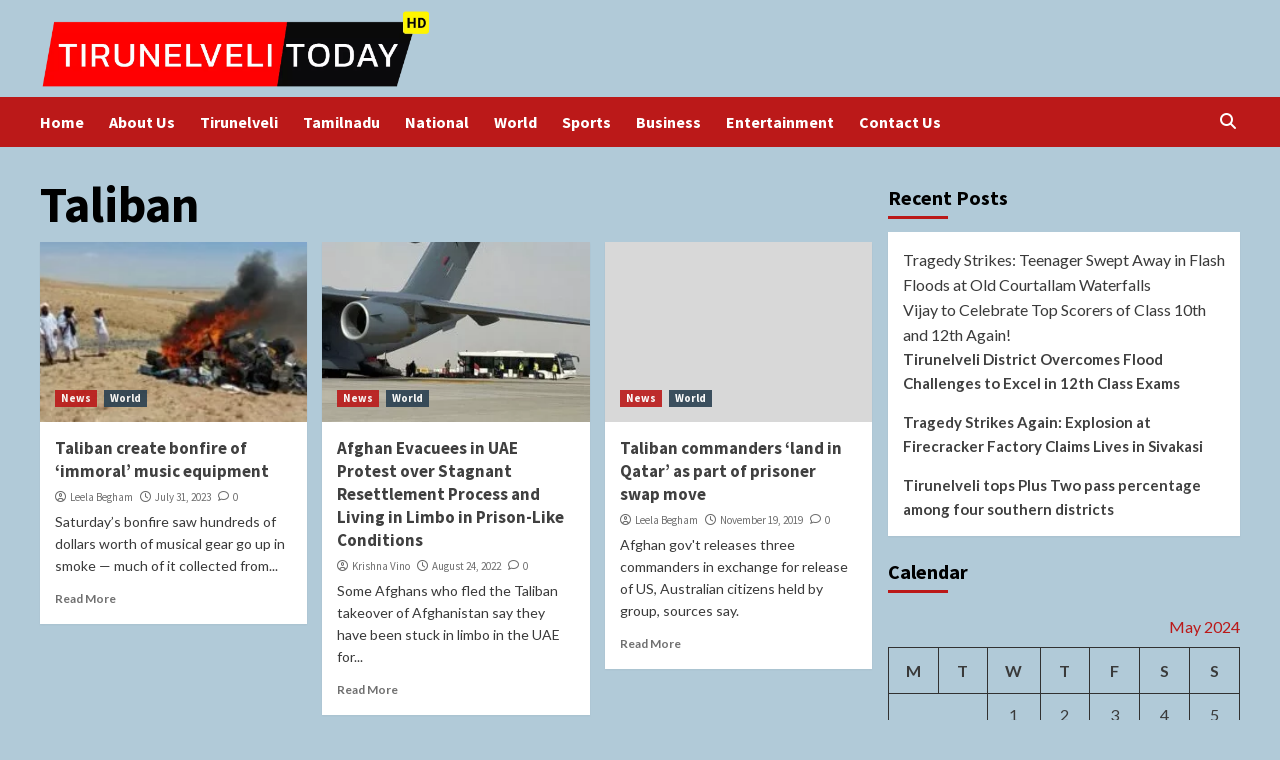

--- FILE ---
content_type: text/html; charset=utf-8
request_url: https://tirunelvelitoday.in/tag/taliban/
body_size: 10173
content:
<!DOCTYPE html>
<html lang="en-US">
<head>
  <meta charset="utf-8">
  <meta name="viewport" content="width=device-width, initial-scale=1">
  <link rel="profile" href="https://gmpg.org/xfn/11">
  <title>Taliban – Tirunelveli Today</title>
  <style type="text/css">
                                        .heateor_sss_button_instagram span.heateor_sss_svg,a.heateor_sss_instagram span.heateor_sss_svg{background:radial-gradient(circle at 30% 107%,#fdf497 0,#fdf497 5%,#fd5949 45%,#d6249f 60%,#285aeb 90%)}
                                                                                        .heateor_sss_horizontal_sharing .heateor_sss_svg,.heateor_sss_standard_follow_icons_container .heateor_sss_svg{
                                                        color: #fff;
                                                border-width: 0px;
                        border-style: solid;
                        border-color: transparent;
                }
                                        .heateor_sss_horizontal_sharing .heateorSssTCBackground{
                                color:#666;
                        }
                                        .heateor_sss_horizontal_sharing span.heateor_sss_svg:hover,.heateor_sss_standard_follow_icons_container span.heateor_sss_svg:hover{
                                                border-color: transparent;
                }
                .heateor_sss_vertical_sharing span.heateor_sss_svg,.heateor_sss_floating_follow_icons_container span.heateor_sss_svg{
                                                        color: #fff;
                                                border-width: 0px;
                        border-style: solid;
                        border-color: transparent;
                }
                                .heateor_sss_vertical_sharing .heateorSssTCBackground{
                        color:#666;
                }
                                                .heateor_sss_vertical_sharing span.heateor_sss_svg:hover,.heateor_sss_floating_follow_icons_container span.heateor_sss_svg:hover{
                                                border-color: transparent;
                }
                                                div.heateor_sss_horizontal_sharing svg{width:50%;margin:auto;}div.heateor_sss_horizontal_sharing .heateor_sss_square_count{float:left;width:50%;line-height:35px;}
                                @media screen and (max-width:783px) {.heateor_sss_vertical_sharing{display:none!important}}             
  </style>
  <link rel="dns-prefetch" href="//fonts.googleapis.com">
  <link rel="alternate" type="application/rss+xml" title="Tirunelveli Today » Feed" href="/feed/">
  <link rel="alternate" type="application/rss+xml" title="Tirunelveli Today » Comments Feed" href="/comments/feed/">
  <link rel="alternate" type="application/rss+xml" title="Tirunelveli Today » Taliban Tag Feed" href="/tag/taliban/feed/">
  <script type="text/javascript">
  /* <![CDATA[ */
  window._wpemojiSettings = {"baseUrl":"https:\/\/s.w.org\/images\/core\/emoji\/14.0.0\/72x72\/","ext":".png","svgUrl":"https:\/\/s.w.org\/images\/core\/emoji\/14.0.0\/svg\/","svgExt":".svg","source":{"concatemoji":"https:\/\/tirunelvelitoday.in\/wp-includes\/js\/wp-emoji-release.min.js"}};
  /*! This file is auto-generated */
  !function(i,n){var o,s,e;function c(e){try{var t={supportTests:e,timestamp:(new Date).valueOf()};sessionStorage.setItem(o,JSON.stringify(t))}catch(e){}}function p(e,t,n){e.clearRect(0,0,e.canvas.width,e.canvas.height),e.fillText(t,0,0);var t=new Uint32Array(e.getImageData(0,0,e.canvas.width,e.canvas.height).data),r=(e.clearRect(0,0,e.canvas.width,e.canvas.height),e.fillText(n,0,0),new Uint32Array(e.getImageData(0,0,e.canvas.width,e.canvas.height).data));return t.every(function(e,t){return e===r[t]})}function u(e,t,n){switch(t){case"flag":return n(e,"\ud83c\udff3\ufe0f\u200d\u26a7\ufe0f","\ud83c\udff3\ufe0f\u200b\u26a7\ufe0f")?!1:!n(e,"\ud83c\uddfa\ud83c\uddf3","\ud83c\uddfa\u200b\ud83c\uddf3")&&!n(e,"\ud83c\udff4\udb40\udc67\udb40\udc62\udb40\udc65\udb40\udc6e\udb40\udc67\udb40\udc7f","\ud83c\udff4\u200b\udb40\udc67\u200b\udb40\udc62\u200b\udb40\udc65\u200b\udb40\udc6e\u200b\udb40\udc67\u200b\udb40\udc7f");case"emoji":return!n(e,"\ud83e\udef1\ud83c\udffb\u200d\ud83e\udef2\ud83c\udfff","\ud83e\udef1\ud83c\udffb\u200b\ud83e\udef2\ud83c\udfff")}return!1}function f(e,t,n){var r="undefined"!=typeof WorkerGlobalScope&&self instanceof WorkerGlobalScope?new OffscreenCanvas(300,150):i.createElement("canvas"),a=r.getContext("2d",{willReadFrequently:!0}),o=(a.textBaseline="top",a.font="600 32px Arial",{});return e.forEach(function(e){o[e]=t(a,e,n)}),o}function t(e){var t=i.createElement("script");t.src=e,t.defer=!0,i.head.appendChild(t)}"undefined"!=typeof Promise&&(o="wpEmojiSettingsSupports",s=["flag","emoji"],n.supports={everything:!0,everythingExceptFlag:!0},e=new Promise(function(e){i.addEventListener("DOMContentLoaded",e,{once:!0})}),new Promise(function(t){var n=function(){try{var e=JSON.parse(sessionStorage.getItem(o));if("object"==typeof e&&"number"==typeof e.timestamp&&(new Date).valueOf()<e.timestamp+604800&&"object"==typeof e.supportTests)return e.supportTests}catch(e){}return null}();if(!n){if("undefined"!=typeof Worker&&"undefined"!=typeof OffscreenCanvas&&"undefined"!=typeof URL&&URL.createObjectURL&&"undefined"!=typeof Blob)try{var e="postMessage("+f.toString()+"("+[JSON.stringify(s),u.toString(),p.toString()].join(",")+"));",r=new Blob([e],{type:"text/javascript"}),a=new Worker(URL.createObjectURL(r),{name:"wpTestEmojiSupports"});return void(a.onmessage=function(e){c(n=e.data),a.terminate(),t(n)})}catch(e){}c(n=f(s,u,p))}t(n)}).then(function(e){for(var t in e)n.supports[t]=e[t],n.supports.everything=n.supports.everything&&n.supports[t],"flag"!==t&&(n.supports.everythingExceptFlag=n.supports.everythingExceptFlag&&n.supports[t]);n.supports.everythingExceptFlag=n.supports.everythingExceptFlag&&!n.supports.flag,n.DOMReady=!1,n.readyCallback=function(){n.DOMReady=!0}}).then(function(){return e}).then(function(){var e;n.supports.everything||(n.readyCallback(),(e=n.source||{}).concatemoji?t(e.concatemoji):e.wpemoji&&e.twemoji&&(t(e.twemoji),t(e.wpemoji)))}))}((window,document),window._wpemojiSettings);
  /* ]]> */
  </script>
  <style id="wp-emoji-styles-inline-css" type="text/css">

        img.wp-smiley, img.emoji {
                display: inline !important;
                border: none !important;
                box-shadow: none !important;
                height: 1em !important;
                width: 1em !important;
                margin: 0 0.07em !important;
                vertical-align: -0.1em !important;
                background: none !important;
                padding: 0 !important;
        }
  </style>
  <link rel="stylesheet" id="wp-block-library-css" href="/wp-includes/css/dist/block-library/style.min.css" type="text/css" media="all">
  <style id="classic-theme-styles-inline-css" type="text/css">
  /*! This file is auto-generated */
  .wp-block-button__link{color:#fff;background-color:#32373c;border-radius:9999px;box-shadow:none;text-decoration:none;padding:calc(.667em + 2px) calc(1.333em + 2px);font-size:1.125em}.wp-block-file__button{background:#32373c;color:#fff;text-decoration:none}
  </style>
  <style id="global-styles-inline-css" type="text/css">
  body{--wp--preset--color--black: #000000;--wp--preset--color--cyan-bluish-gray: #abb8c3;--wp--preset--color--white: #ffffff;--wp--preset--color--pale-pink: #f78da7;--wp--preset--color--vivid-red: #cf2e2e;--wp--preset--color--luminous-vivid-orange: #ff6900;--wp--preset--color--luminous-vivid-amber: #fcb900;--wp--preset--color--light-green-cyan: #7bdcb5;--wp--preset--color--vivid-green-cyan: #00d084;--wp--preset--color--pale-cyan-blue: #8ed1fc;--wp--preset--color--vivid-cyan-blue: #0693e3;--wp--preset--color--vivid-purple: #9b51e0;--wp--preset--gradient--vivid-cyan-blue-to-vivid-purple: linear-gradient(135deg,rgba(6,147,227,1) 0%,rgb(155,81,224) 100%);--wp--preset--gradient--light-green-cyan-to-vivid-green-cyan: linear-gradient(135deg,rgb(122,220,180) 0%,rgb(0,208,130) 100%);--wp--preset--gradient--luminous-vivid-amber-to-luminous-vivid-orange: linear-gradient(135deg,rgba(252,185,0,1) 0%,rgba(255,105,0,1) 100%);--wp--preset--gradient--luminous-vivid-orange-to-vivid-red: linear-gradient(135deg,rgba(255,105,0,1) 0%,rgb(207,46,46) 100%);--wp--preset--gradient--very-light-gray-to-cyan-bluish-gray: linear-gradient(135deg,rgb(238,238,238) 0%,rgb(169,184,195) 100%);--wp--preset--gradient--cool-to-warm-spectrum: linear-gradient(135deg,rgb(74,234,220) 0%,rgb(151,120,209) 20%,rgb(207,42,186) 40%,rgb(238,44,130) 60%,rgb(251,105,98) 80%,rgb(254,248,76) 100%);--wp--preset--gradient--blush-light-purple: linear-gradient(135deg,rgb(255,206,236) 0%,rgb(152,150,240) 100%);--wp--preset--gradient--blush-bordeaux: linear-gradient(135deg,rgb(254,205,165) 0%,rgb(254,45,45) 50%,rgb(107,0,62) 100%);--wp--preset--gradient--luminous-dusk: linear-gradient(135deg,rgb(255,203,112) 0%,rgb(199,81,192) 50%,rgb(65,88,208) 100%);--wp--preset--gradient--pale-ocean: linear-gradient(135deg,rgb(255,245,203) 0%,rgb(182,227,212) 50%,rgb(51,167,181) 100%);--wp--preset--gradient--electric-grass: linear-gradient(135deg,rgb(202,248,128) 0%,rgb(113,206,126) 100%);--wp--preset--gradient--midnight: linear-gradient(135deg,rgb(2,3,129) 0%,rgb(40,116,252) 100%);--wp--preset--font-size--small: 13px;--wp--preset--font-size--medium: 20px;--wp--preset--font-size--large: 36px;--wp--preset--font-size--x-large: 42px;--wp--preset--spacing--20: 0.44rem;--wp--preset--spacing--30: 0.67rem;--wp--preset--spacing--40: 1rem;--wp--preset--spacing--50: 1.5rem;--wp--preset--spacing--60: 2.25rem;--wp--preset--spacing--70: 3.38rem;--wp--preset--spacing--80: 5.06rem;--wp--preset--shadow--natural: 6px 6px 9px rgba(0, 0, 0, 0.2);--wp--preset--shadow--deep: 12px 12px 50px rgba(0, 0, 0, 0.4);--wp--preset--shadow--sharp: 6px 6px 0px rgba(0, 0, 0, 0.2);--wp--preset--shadow--outlined: 6px 6px 0px -3px rgba(255, 255, 255, 1), 6px 6px rgba(0, 0, 0, 1);--wp--preset--shadow--crisp: 6px 6px 0px rgba(0, 0, 0, 1);}:where(.is-layout-flex){gap: 0.5em;}:where(.is-layout-grid){gap: 0.5em;}body .is-layout-flow > .alignleft{float: left;margin-inline-start: 0;margin-inline-end: 2em;}body .is-layout-flow > .alignright{float: right;margin-inline-start: 2em;margin-inline-end: 0;}body .is-layout-flow > .aligncenter{margin-left: auto !important;margin-right: auto !important;}body .is-layout-constrained > .alignleft{float: left;margin-inline-start: 0;margin-inline-end: 2em;}body .is-layout-constrained > .alignright{float: right;margin-inline-start: 2em;margin-inline-end: 0;}body .is-layout-constrained > .aligncenter{margin-left: auto !important;margin-right: auto !important;}body .is-layout-constrained > :where(:not(.alignleft):not(.alignright):not(.alignfull)){max-width: var(--wp--style--global--content-size);margin-left: auto !important;margin-right: auto !important;}body .is-layout-constrained > .alignwide{max-width: var(--wp--style--global--wide-size);}body .is-layout-flex{display: flex;}body .is-layout-flex{flex-wrap: wrap;align-items: center;}body .is-layout-flex > *{margin: 0;}body .is-layout-grid{display: grid;}body .is-layout-grid > *{margin: 0;}:where(.wp-block-columns.is-layout-flex){gap: 2em;}:where(.wp-block-columns.is-layout-grid){gap: 2em;}:where(.wp-block-post-template.is-layout-flex){gap: 1.25em;}:where(.wp-block-post-template.is-layout-grid){gap: 1.25em;}.has-black-color{color: var(--wp--preset--color--black) !important;}.has-cyan-bluish-gray-color{color: var(--wp--preset--color--cyan-bluish-gray) !important;}.has-white-color{color: var(--wp--preset--color--white) !important;}.has-pale-pink-color{color: var(--wp--preset--color--pale-pink) !important;}.has-vivid-red-color{color: var(--wp--preset--color--vivid-red) !important;}.has-luminous-vivid-orange-color{color: var(--wp--preset--color--luminous-vivid-orange) !important;}.has-luminous-vivid-amber-color{color: var(--wp--preset--color--luminous-vivid-amber) !important;}.has-light-green-cyan-color{color: var(--wp--preset--color--light-green-cyan) !important;}.has-vivid-green-cyan-color{color: var(--wp--preset--color--vivid-green-cyan) !important;}.has-pale-cyan-blue-color{color: var(--wp--preset--color--pale-cyan-blue) !important;}.has-vivid-cyan-blue-color{color: var(--wp--preset--color--vivid-cyan-blue) !important;}.has-vivid-purple-color{color: var(--wp--preset--color--vivid-purple) !important;}.has-black-background-color{background-color: var(--wp--preset--color--black) !important;}.has-cyan-bluish-gray-background-color{background-color: var(--wp--preset--color--cyan-bluish-gray) !important;}.has-white-background-color{background-color: var(--wp--preset--color--white) !important;}.has-pale-pink-background-color{background-color: var(--wp--preset--color--pale-pink) !important;}.has-vivid-red-background-color{background-color: var(--wp--preset--color--vivid-red) !important;}.has-luminous-vivid-orange-background-color{background-color: var(--wp--preset--color--luminous-vivid-orange) !important;}.has-luminous-vivid-amber-background-color{background-color: var(--wp--preset--color--luminous-vivid-amber) !important;}.has-light-green-cyan-background-color{background-color: var(--wp--preset--color--light-green-cyan) !important;}.has-vivid-green-cyan-background-color{background-color: var(--wp--preset--color--vivid-green-cyan) !important;}.has-pale-cyan-blue-background-color{background-color: var(--wp--preset--color--pale-cyan-blue) !important;}.has-vivid-cyan-blue-background-color{background-color: var(--wp--preset--color--vivid-cyan-blue) !important;}.has-vivid-purple-background-color{background-color: var(--wp--preset--color--vivid-purple) !important;}.has-black-border-color{border-color: var(--wp--preset--color--black) !important;}.has-cyan-bluish-gray-border-color{border-color: var(--wp--preset--color--cyan-bluish-gray) !important;}.has-white-border-color{border-color: var(--wp--preset--color--white) !important;}.has-pale-pink-border-color{border-color: var(--wp--preset--color--pale-pink) !important;}.has-vivid-red-border-color{border-color: var(--wp--preset--color--vivid-red) !important;}.has-luminous-vivid-orange-border-color{border-color: var(--wp--preset--color--luminous-vivid-orange) !important;}.has-luminous-vivid-amber-border-color{border-color: var(--wp--preset--color--luminous-vivid-amber) !important;}.has-light-green-cyan-border-color{border-color: var(--wp--preset--color--light-green-cyan) !important;}.has-vivid-green-cyan-border-color{border-color: var(--wp--preset--color--vivid-green-cyan) !important;}.has-pale-cyan-blue-border-color{border-color: var(--wp--preset--color--pale-cyan-blue) !important;}.has-vivid-cyan-blue-border-color{border-color: var(--wp--preset--color--vivid-cyan-blue) !important;}.has-vivid-purple-border-color{border-color: var(--wp--preset--color--vivid-purple) !important;}.has-vivid-cyan-blue-to-vivid-purple-gradient-background{background: var(--wp--preset--gradient--vivid-cyan-blue-to-vivid-purple) !important;}.has-light-green-cyan-to-vivid-green-cyan-gradient-background{background: var(--wp--preset--gradient--light-green-cyan-to-vivid-green-cyan) !important;}.has-luminous-vivid-amber-to-luminous-vivid-orange-gradient-background{background: var(--wp--preset--gradient--luminous-vivid-amber-to-luminous-vivid-orange) !important;}.has-luminous-vivid-orange-to-vivid-red-gradient-background{background: var(--wp--preset--gradient--luminous-vivid-orange-to-vivid-red) !important;}.has-very-light-gray-to-cyan-bluish-gray-gradient-background{background: var(--wp--preset--gradient--very-light-gray-to-cyan-bluish-gray) !important;}.has-cool-to-warm-spectrum-gradient-background{background: var(--wp--preset--gradient--cool-to-warm-spectrum) !important;}.has-blush-light-purple-gradient-background{background: var(--wp--preset--gradient--blush-light-purple) !important;}.has-blush-bordeaux-gradient-background{background: var(--wp--preset--gradient--blush-bordeaux) !important;}.has-luminous-dusk-gradient-background{background: var(--wp--preset--gradient--luminous-dusk) !important;}.has-pale-ocean-gradient-background{background: var(--wp--preset--gradient--pale-ocean) !important;}.has-electric-grass-gradient-background{background: var(--wp--preset--gradient--electric-grass) !important;}.has-midnight-gradient-background{background: var(--wp--preset--gradient--midnight) !important;}.has-small-font-size{font-size: var(--wp--preset--font-size--small) !important;}.has-medium-font-size{font-size: var(--wp--preset--font-size--medium) !important;}.has-large-font-size{font-size: var(--wp--preset--font-size--large) !important;}.has-x-large-font-size{font-size: var(--wp--preset--font-size--x-large) !important;}
  .wp-block-navigation a:where(:not(.wp-element-button)){color: inherit;}
  :where(.wp-block-post-template.is-layout-flex){gap: 1.25em;}:where(.wp-block-post-template.is-layout-grid){gap: 1.25em;}
  :where(.wp-block-columns.is-layout-flex){gap: 2em;}:where(.wp-block-columns.is-layout-grid){gap: 2em;}
  .wp-block-pullquote{font-size: 1.5em;line-height: 1.6;}
  </style>
  <link rel="stylesheet" id="contact-form-7-css" href="/wp-content/plugins/contact-form-7/includes/css/styles.css" type="text/css" media="all">
  <link rel="stylesheet" id="covernews-icons-css" href="/wp-content/themes/covernews/assets/covernews-icons/style.css" type="text/css" media="all">
  <link rel="stylesheet" id="bootstrap-css" href="/wp-content/themes/covernews/assets/bootstrap/css/bootstrap.min.css" type="text/css" media="all">
  <link rel="stylesheet" id="covernews-google-fonts-css" href="https://fonts.googleapis.com/css?family=Source%20Sans%20Pro:400,700%7CLato:400,700&subset=latin,latin-ext" type="text/css" media="all">
  <link rel="stylesheet" id="covernews-style-css" href="/wp-content/themes/covernews/style.min.css" type="text/css" media="all">
  <link rel="stylesheet" id="heateor_sss_frontend_css-css" href="/wp-content/plugins/sassy-social-share/public/css/sassy-social-share-public.css" type="text/css" media="all">
  <script type="text/javascript" src="/wp-includes/js/jquery/jquery.min.js" id="jquery-core-js"></script>
  <script type="text/javascript" src="/wp-includes/js/jquery/jquery-migrate.min.js" id="jquery-migrate-js"></script>
  <link rel="https://api.w.org/" href="/wp-json/">
  <link rel="alternate" type="application/json" href="/wp-json/wp/v2/tags/306">
  <link rel="EditURI" type="application/rsd+xml" title="RSD" href="/xmlrpc.php">
  <style type="text/css">
                        .site-title,
            .site-description {
                position: absolute;
                clip: rect(1px, 1px, 1px, 1px);
                display: none;
            }

                    @media (min-width: 768px){
            .elementor-default .elementor-section.elementor-section-full_width > .elementor-container,
            .elementor-page .elementor-section.elementor-section-full_width > .elementor-container,
            .elementor-default .elementor-section.elementor-section-boxed > .elementor-container,
            .elementor-page .elementor-section.elementor-section-boxed > .elementor-container {
                max-width: 730px;
            }
        }
        @media (min-width: 992px){
            .elementor-default .elementor-section.elementor-section-full_width > .elementor-container,
            .elementor-page .elementor-section.elementor-section-full_width > .elementor-container,
            .elementor-default .elementor-section.elementor-section-boxed > .elementor-container,
            .elementor-page .elementor-section.elementor-section-boxed > .elementor-container {
                max-width: 950px;
            }
        }
        @media only screen and (min-width: 1401px){
            .elementor-default .elementor-section.elementor-section-full_width > .elementor-container,
            .elementor-page .elementor-section.elementor-section-full_width > .elementor-container,
            .elementor-default .elementor-section.elementor-section-boxed > .elementor-container,
            .elementor-page .elementor-section.elementor-section-boxed > .elementor-container {
                max-width: 1180px;
            }
        }
        @media only screen and (min-width: 1200px) and (max-width: 1400px){
            .elementor-default .elementor-section.elementor-section-full_width > .elementor-container,
            .elementor-page .elementor-section.elementor-section-full_width > .elementor-container,
            .elementor-default .elementor-section.elementor-section-boxed > .elementor-container,
            .elementor-page .elementor-section.elementor-section-boxed > .elementor-container {
                max-width: 1160px;
            }
        }
        @media (min-width: 1680px){            
            .elementor-default .elementor-section.elementor-section-full_width > .elementor-container,
            .elementor-page .elementor-section.elementor-section-full_width > .elementor-container,
            .elementor-default .elementor-section.elementor-section-boxed > .elementor-container,
            .elementor-page .elementor-section.elementor-section-boxed > .elementor-container {
                max-width: 1580px;
            }
        }
        
        .align-content-left .elementor-section-stretched,
        .align-content-right .elementor-section-stretched {
            max-width: 100%;
            left: 0 !important;
        }


  </style>
  <style type="text/css" id="custom-background-css">
  body.custom-background { background-color: #b1cad8; }
  </style>
  <link rel="icon" href="/wp-content/uploads/2023/11/cropped-2964063-32x32.png" sizes="32x32">
  <link rel="icon" href="/wp-content/uploads/2023/11/cropped-2964063-192x192.png" sizes="192x192">
  <link rel="apple-touch-icon" href="/wp-content/uploads/2023/11/cropped-2964063-180x180.png">
  <meta name="msapplication-TileImage" content="https://tirunelvelitoday.in/wp-content/uploads/2023/11/cropped-2964063-270x270.png">
</head>
<body class="archive tag tag-taliban tag-306 custom-background wp-custom-logo wp-embed-responsive hfeed default-content-layout scrollup-sticky-header aft-sticky-header aft-sticky-sidebar default aft-main-banner-slider-editors-picks-trending header-image-default align-content-left aft-and">  <ins data-ad-channel="b1abb8ba140ddacf357f0dd10203906a" data-biqdiq-init></ins>

  <div id="af-preloader">
    <div id="loader-wrapper">
      <div id="loader"></div>
    </div>
  </div>
  <div id="page" class="site">
    <a class="skip-link screen-reader-text" href="#content">Skip to content</a>
    <div class="header-layout-1">
      <header id="masthead" class="site-header">
        <div class="masthead-banner" data-background="">
          <div class="container">
            <div class="row">
              <div class="col-md-4">
                <div class="site-branding">
                  <a href="/" class="custom-logo-link" rel="home"><img width="1337" height="263" src="/wp-content/uploads/2023/10/cropped-thiru.png" class="custom-logo" alt="Tirunelveli Today" decoding="async" fetchpriority="high" srcset="/wp-content/uploads/2023/10/cropped-thiru.png 1337w, /wp-content/uploads/2023/10/cropped-thiru-300x59.png 300w, /wp-content/uploads/2023/10/cropped-thiru-1024x201.png 1024w, /wp-content/uploads/2023/10/cropped-thiru-768x151.png 768w" sizes="(max-width: 1337px) 100vw, 1337px"></a>
                  <p class="site-title font-family-1"><a href="/" rel="home">Tirunelveli Today</a></p>
                  <p class="site-description">News Channel of Tirunelveli</p>
                </div>
              </div>
              <div class="col-md-8"></div>
            </div>
          </div>
        </div>
        <nav id="site-navigation" class="main-navigation">
          <div class="container">
            <div class="row">
              <div class="kol-12">
                <div class="navigation-container">
                  <div class="main-navigation-container-items-wrapper">
                    <span class="toggle-menu" aria-controls="primary-menu" aria-expanded="false"><span class="screen-reader-text">Primary Menu</span> <i class="ham"></i></span> <span class="af-mobile-site-title-wrap"><a href="/" class="custom-logo-link" rel="home"><img width="1337" height="263" src="/wp-content/uploads/2023/10/cropped-thiru.png" class="custom-logo" alt="Tirunelveli Today" decoding="async" srcset="/wp-content/uploads/2023/10/cropped-thiru.png 1337w, /wp-content/uploads/2023/10/cropped-thiru-300x59.png 300w, /wp-content/uploads/2023/10/cropped-thiru-1024x201.png 1024w, /wp-content/uploads/2023/10/cropped-thiru-768x151.png 768w" sizes="(max-width: 1337px) 100vw, 1337px"></a></span>
                    <p class="site-title font-family-1"><span class="af-mobile-site-title-wrap"><a href="/" rel="home">Tirunelveli Today</a></span></p>
<span class="af-mobile-site-title-wrap"></span>
                    <div class="menu main-menu">
                      <ul id="primary-menu" class="menu">
                        <li id="menu-item-20" class="menu-item menu-item-type-custom menu-item-object-custom menu-item-home menu-item-20">
                          <a href="/">Home</a>
                        </li>
                        <li id="menu-item-246" class="menu-item menu-item-type-post_type menu-item-object-page menu-item-246">
                          <a href="/about-us/">About Us</a>
                        </li>
                        <li id="menu-item-77" class="menu-item menu-item-type-taxonomy menu-item-object-category menu-item-77">
                          <a href="/category/tirunelveli/">Tirunelveli</a>
                        </li>
                        <li id="menu-item-78" class="menu-item menu-item-type-taxonomy menu-item-object-category menu-item-78">
                          <a href="/category/tamilnadu/">Tamilnadu</a>
                        </li>
                        <li id="menu-item-79" class="menu-item menu-item-type-taxonomy menu-item-object-category menu-item-79">
                          <a href="/category/national/">National</a>
                        </li>
                        <li id="menu-item-76" class="menu-item menu-item-type-taxonomy menu-item-object-category menu-item-76">
                          <a href="/category/world/">World</a>
                        </li>
                        <li id="menu-item-80" class="menu-item menu-item-type-taxonomy menu-item-object-category menu-item-80">
                          <a href="/category/sports/">Sports</a>
                        </li>
                        <li id="menu-item-82" class="menu-item menu-item-type-taxonomy menu-item-object-category menu-item-82">
                          <a href="/category/business/">Business</a>
                        </li>
                        <li id="menu-item-83" class="menu-item menu-item-type-taxonomy menu-item-object-category menu-item-83">
                          <a href="/category/entertainment/">Entertainment</a>
                        </li>
                        <li id="menu-item-247" class="menu-item menu-item-type-post_type menu-item-object-page menu-item-247">
                          <a href="/contact-us/">Contact Us</a>
                        </li>
                      </ul>
                    </div>
                  </div>
                  <div class="cart-search">
                    <div class="af-search-wrap">
                      <div class="search-overlay">
                        <a href="#" title="Search" class="search-icon"><i class="fa fa-search"></i></a>
                        <div class="af-search-form">
                          <form role="search" method="get" class="search-form" action="https://tirunelvelitoday.in/">
                            <label><span class="screen-reader-text">Search for:</span> <input type="search" class="search-field" placeholder="Search …" value="" name="s"></label> <input type="submit" class="search-submit" value="Search">
                          </form>
                        </div>
                      </div>
                    </div>
                  </div>
                </div>
              </div>
            </div>
          </div>
        </nav>
      </header>
    </div>
    <div id="content" class="container">
      <div class="section-block-upper row">
        <div id="primary" class="content-area">
          <main id="main" class="site-main">
            <header class="header-title-wrapper1">
              <h1 class="page-title">Taliban</h1>
            </header>
            <div class="row">
              <div id="aft-inner-row">
                <article id="post-2435" class="col-lg-4 col-sm-4 col-md-4 latest-posts-grid post-2435 post type-post status-publish format-standard has-post-thumbnail hentry category-news category-world tag-music-equipment tag-taliban" data-mh="archive-layout-grid">
                  <div class="align-items-center has-post-image">
                    <div class="spotlight-post">
                      <figure class="categorised-article inside-img">
                        <div class="categorised-article-wrapper">
                          <div class="data-bg-hover data-bg-categorised read-bg-img">
                            <a href="/2023/07/taliban-create-bonfire-of-immoral-music-equipment/"><img width="300" height="149" src="/wp-content/uploads/2023/07/vcedf-300x149.jpg" class="attachment-medium size-medium wp-post-image" alt="Taliban create bonfire of ‘immoral’ music equipment" decoding="async" srcset="/wp-content/uploads/2023/07/vcedf-300x149.jpg 300w, /wp-content/uploads/2023/07/vcedf-768x383.jpg 768w, /wp-content/uploads/2023/07/vcedf.jpg 825w" sizes="(max-width: 300px) 100vw, 300px"></a>
                          </div>
                          <div class="figure-categories figure-categories-bg">
                            <ul class="cat-links">
                              <li class="meta-category">
                                <a class="covernews-categories category-color-1" href="/category/news/" alt="View all posts in News">News</a>
                              </li>
                              <li class="meta-category">
                                <a class="covernews-categories category-color-2" href="/category/world/" alt="View all posts in World">World</a>
                              </li>
                            </ul>
                          </div>
                        </div>
                      </figure>
                      <figcaption>
                        <h3 class="article-title article-title-1"><a href="/2023/07/taliban-create-bonfire-of-immoral-music-equipment/">Taliban create bonfire of ‘immoral’ music equipment</a></h3>
                        <div class="grid-item-metadata">
                          <span class="author-links"><span class="item-metadata posts-author"><i class="far fa-user-circle"></i> <a href="/author/leela4564/">Leela Begham</a></span> <span class="item-metadata posts-date"><i class="far fa-clock"></i> <a href="/2023/07/">July 31, 2023</a></span> <span class="aft-comment-count"><a href="/2023/07/taliban-create-bonfire-of-immoral-music-equipment/"><i class="far fa-comment"></i> <span class="aft-show-hover">0</span></a></span></span>
                        </div>
                        <div class="full-item-discription">
                          <div class="post-description">
                            <p>Saturday’s bonfire saw hundreds of dollars worth of musical gear go up in smoke — much of it collected from...</p>
                            <div class="aft-readmore-wrapper">
                              <a href="/2023/07/taliban-create-bonfire-of-immoral-music-equipment/" class="aft-readmore">Read More</a>
                            </div>
                          </div>
                        </div>
                      </figcaption>
                    </div>
                  </div>
                </article>
                <article id="post-2002" class="col-lg-4 col-sm-4 col-md-4 latest-posts-grid post-2002 post type-post status-publish format-standard has-post-thumbnail hentry category-news category-world tag-afghanistan tag-taliban tag-united-arab-emirates" data-mh="archive-layout-grid">
                  <div class="align-items-center has-post-image">
                    <div class="spotlight-post">
                      <figure class="categorised-article inside-img">
                        <div class="categorised-article-wrapper">
                          <div class="data-bg-hover data-bg-categorised read-bg-img">
                            <a href="/2022/08/afghan-evacuees-in-uae-protest-over-stagnant-resettlement-process-and-living-in-limbo-in-prison-like-conditions/"><img width="300" height="200" src="/wp-content/uploads/2022/08/A-British-Royal-Air-Force-plane-which-evacuated-Afghan-nationals-arrives-at-Al-Maktoum-International-Airport-in-the-United-Arab-Emirates-300x200.jpg" class="attachment-medium size-medium wp-post-image" alt="" decoding="async" loading="lazy" srcset="/wp-content/uploads/2022/08/A-British-Royal-Air-Force-plane-which-evacuated-Afghan-nationals-arrives-at-Al-Maktoum-International-Airport-in-the-United-Arab-Emirates-300x200.jpg 300w, /wp-content/uploads/2022/08/A-British-Royal-Air-Force-plane-which-evacuated-Afghan-nationals-arrives-at-Al-Maktoum-International-Airport-in-the-United-Arab-Emirates.jpg 768w" sizes="(max-width: 300px) 100vw, 300px"></a>
                          </div>
                          <div class="figure-categories figure-categories-bg">
                            <ul class="cat-links">
                              <li class="meta-category">
                                <a class="covernews-categories category-color-1" href="/category/news/" alt="View all posts in News">News</a>
                              </li>
                              <li class="meta-category">
                                <a class="covernews-categories category-color-2" href="/category/world/" alt="View all posts in World">World</a>
                              </li>
                            </ul>
                          </div>
                        </div>
                      </figure>
                      <figcaption>
                        <h3 class="article-title article-title-1"><a href="/2022/08/afghan-evacuees-in-uae-protest-over-stagnant-resettlement-process-and-living-in-limbo-in-prison-like-conditions/">Afghan Evacuees in UAE Protest over Stagnant Resettlement Process and Living in Limbo in Prison-Like Conditions</a></h3>
                        <div class="grid-item-metadata">
                          <span class="author-links"><span class="item-metadata posts-author"><i class="far fa-user-circle"></i> <a href="/author/vinu897p/">Krishna Vino</a></span> <span class="item-metadata posts-date"><i class="far fa-clock"></i> <a href="/2022/08/">August 24, 2022</a></span> <span class="aft-comment-count"><a href="/2022/08/afghan-evacuees-in-uae-protest-over-stagnant-resettlement-process-and-living-in-limbo-in-prison-like-conditions/"><i class="far fa-comment"></i> <span class="aft-show-hover">0</span></a></span></span>
                        </div>
                        <div class="full-item-discription">
                          <div class="post-description">
                            <p>Some Afghans who fled the Taliban takeover of Afghanistan say they have been stuck in limbo in the UAE for...</p>
                            <div class="aft-readmore-wrapper">
                              <a href="/2022/08/afghan-evacuees-in-uae-protest-over-stagnant-resettlement-process-and-living-in-limbo-in-prison-like-conditions/" class="aft-readmore">Read More</a>
                            </div>
                          </div>
                        </div>
                      </figcaption>
                    </div>
                  </div>
                </article>
                <article id="post-771" class="col-lg-4 col-sm-4 col-md-4 latest-posts-grid post-771 post type-post status-publish format-standard has-post-thumbnail hentry category-news category-world tag-afghanistan tag-asia tag-qatar tag-taliban tag-united-states" data-mh="archive-layout-grid">
                  <div class="align-items-center has-post-image">
                    <div class="spotlight-post">
                      <figure class="categorised-article inside-img">
                        <div class="categorised-article-wrapper">
                          <div class="data-bg-hover data-bg-categorised read-bg-img">
                            <a href="/2019/11/taliban-commanders-land-in-qatar-as-part-of-prisoner-swap-move/"></a>
                          </div>
                          <div class="figure-categories figure-categories-bg">
                            <ul class="cat-links">
                              <li class="meta-category">
                                <a class="covernews-categories category-color-1" href="/category/news/" alt="View all posts in News">News</a>
                              </li>
                              <li class="meta-category">
                                <a class="covernews-categories category-color-2" href="/category/world/" alt="View all posts in World">World</a>
                              </li>
                            </ul>
                          </div>
                        </div>
                      </figure>
                      <figcaption>
                        <h3 class="article-title article-title-1"><a href="/2019/11/taliban-commanders-land-in-qatar-as-part-of-prisoner-swap-move/">Taliban commanders ‘land in Qatar’ as part of prisoner swap move</a></h3>
                        <div class="grid-item-metadata">
                          <span class="author-links"><span class="item-metadata posts-author"><i class="far fa-user-circle"></i> <a href="/author/leela4564/">Leela Begham</a></span> <span class="item-metadata posts-date"><i class="far fa-clock"></i> <a href="/2019/11/">November 19, 2019</a></span> <span class="aft-comment-count"><a href="/2019/11/taliban-commanders-land-in-qatar-as-part-of-prisoner-swap-move/"><i class="far fa-comment"></i> <span class="aft-show-hover">0</span></a></span></span>
                        </div>
                        <div class="full-item-discription">
                          <div class="post-description">
                            <p>Afghan gov't releases three commanders in exchange for release of US, Australian citizens held by group, sources say.</p>
                            <div class="aft-readmore-wrapper">
                              <a href="/2019/11/taliban-commanders-land-in-qatar-as-part-of-prisoner-swap-move/" class="aft-readmore">Read More</a>
                            </div>
                          </div>
                        </div>
                      </figcaption>
                    </div>
                  </div>
                </article>
                <article id="post-361" class="col-lg-4 col-sm-4 col-md-4 latest-posts-grid post-361 post type-post status-publish format-standard has-post-thumbnail hentry category-national tag-afghanistan tag-crpf tag-imran-khan tag-iran tag-jaish-e-mohammed tag-jem tag-narendra-modi tag-pm-modi tag-taliban" data-mh="archive-layout-grid">
                  <div class="align-items-center has-post-image">
                    <div class="spotlight-post">
                      <figure class="categorised-article inside-img">
                        <div class="categorised-article-wrapper">
                          <div class="data-bg-hover data-bg-categorised read-bg-img">
                            <a href="/2019/02/three-pronged-attack-on-pakistan-india-iran-and-afghanistan-pile-on-pressure/"></a>
                          </div>
                          <div class="figure-categories figure-categories-bg">
                            <ul class="cat-links">
                              <li class="meta-category">
                                <a class="covernews-categories category-color-2" href="/category/national/" alt="View all posts in National">National</a>
                              </li>
                            </ul>
                          </div>
                        </div>
                      </figure>
                      <figcaption>
                        <h3 class="article-title article-title-1"><a href="/2019/02/three-pronged-attack-on-pakistan-india-iran-and-afghanistan-pile-on-pressure/">Three-pronged attack on Pakistan: India, Iran and Afghanistan pile on pressure</a></h3>
                        <div class="grid-item-metadata">
                          <span class="author-links"><span class="item-metadata posts-author"><i class="far fa-user-circle"></i> <a href="/author/654jesu67/">Antony Jesudas</a></span> <span class="item-metadata posts-date"><i class="far fa-clock"></i> <a href="/2019/02/">February 18, 2019</a></span> <span class="aft-comment-count"><a href="/2019/02/three-pronged-attack-on-pakistan-india-iran-and-afghanistan-pile-on-pressure/"><i class="far fa-comment"></i> <span class="aft-show-hover">0</span></a></span></span>
                        </div>
                        <div class="full-item-discription">
                          <div class="post-description">
                            <p>New Delhi: Pakistan is surrounded on all sides by neighbours clearly - and unequivocally - enraged by its odious obsession...</p>
                            <div class="aft-readmore-wrapper">
                              <a href="/2019/02/three-pronged-attack-on-pakistan-india-iran-and-afghanistan-pile-on-pressure/" class="aft-readmore">Read More</a>
                            </div>
                          </div>
                        </div>
                      </figcaption>
                    </div>
                  </div>
                </article>
              </div>
              <div class="col col-ten">
                <div class="covernews-pagination"></div>
              </div>
            </div>
          </main>
        </div>
        <aside id="secondary" class="widget-area sidebar-sticky-top">
          <div id="recent-posts-5" class="widget covernews-widget widget_recent_entries">
            <h2 class="widget-title widget-title-1"><span>Recent Posts</span></h2>
            <ul>
              <li>
                Tragedy Strikes: Teenager Swept Away in Flash Floods at Old Courtallam Waterfalls
              </li>
              <li>
                Vijay to Celebrate Top Scorers of Class 10th and 12th Again!
              </li>
              <li>
                <a href="/2024/05/tirunelveli-district-overcomes-flood-challenges-to-excel-in-12th-class-exams/">Tirunelveli District Overcomes Flood Challenges to Excel in 12th Class Exams</a>
              </li>
              <li>
                <a href="/2024/05/tragedy-strikes-again-explosion-at-firecracker-factory-claims-lives-in-sivakasi/">Tragedy Strikes Again: Explosion at Firecracker Factory Claims Lives in Sivakasi</a>
              </li>
              <li>
                <a href="/2024/05/tirunelveli-tops-plus-two-pass-percentage-among-four-southern-districts/">Tirunelveli tops Plus Two pass percentage among four southern districts</a>
              </li>
            </ul>
          </div>
          <div id="calendar-8" class="widget covernews-widget widget_calendar">
            <h2 class="widget-title widget-title-1"><span>Calendar</span></h2>
            <div id="calendar_wrap" class="calendar_wrap">
              <table id="wp-calendar" class="wp-calendar-table">
                <caption>
                  May 2024
                </caption>
                <thead>
                  <tr>
                    <th scope="col" title="Monday">M</th>
                    <th scope="col" title="Tuesday">T</th>
                    <th scope="col" title="Wednesday">W</th>
                    <th scope="col" title="Thursday">T</th>
                    <th scope="col" title="Friday">F</th>
                    <th scope="col" title="Saturday">S</th>
                    <th scope="col" title="Sunday">S</th>
                  </tr>
                </thead>
                <tbody>
                  <tr>
                    <td colspan="2" class="pad"> </td>
                    <td>1</td>
                    <td>2</td>
                    <td>3</td>
                    <td>4</td>
                    <td>5</td>
                  </tr>
                  <tr>
                    <td>
                      6
                    </td>
                    <td>7</td>
                    <td>8</td>
                    <td>
                      9
                    </td>
                    <td>
                      10
                    </td>
                    <td>11</td>
                    <td>12</td>
                  </tr>
                  <tr>
                    <td>13</td>
                    <td>14</td>
                    <td>15</td>
                    <td>16</td>
                    <td>17</td>
                    <td>
                      18
                    </td>
                    <td id="today">19</td>
                  </tr>
                  <tr>
                    <td>20</td>
                    <td>21</td>
                    <td>22</td>
                    <td>23</td>
                    <td>24</td>
                    <td>25</td>
                    <td>26</td>
                  </tr>
                  <tr>
                    <td>27</td>
                    <td>28</td>
                    <td>29</td>
                    <td>30</td>
                    <td>31</td>
                    <td class="pad" colspan="2"> </td>
                  </tr>
                </tbody>
              </table>
              <nav aria-label="Previous and next months" class="wp-calendar-nav">
                <span class="wp-calendar-nav-prev"><a href="/2024/04/">« Apr</a></span> <span class="pad"> </span> <span class="wp-calendar-nav-next"> </span>
              </nav>
            </div>
          </div>
        </aside>
      </div>
    </div>
    <div class="af-main-banner-latest-posts grid-layout">
      <div class="container">
        <div class="row">
          <div class="widget-title-section">
            <h4 class="widget-title header-after1"><span class="header-after">LATEST NEWS</span></h4>
          </div>
          <div class="row">
            <div class="col-sm-15 latest-posts-grid" data-mh="latest-posts-grid">
              <div class="spotlight-post">
                <figure class="categorised-article inside-img">
                  <div class="categorised-article-wrapper">
                    <div class="data-bg-hover data-bg-categorised read-bg-img">
                      
                    </div>
                  </div>
                  <div class="figure-categories figure-categories-bg">
                    <ul class="cat-links">
                      <li class="meta-category">
                        <a class="covernews-categories category-color-2" href="/category/tirunelveli/" alt="View all posts in Tirunelveli">Tirunelveli</a>
                      </li>
                    </ul>
                  </div>
                </figure>
                <figcaption>
                  <h3 class="article-title article-title-1">Tragedy Strikes: Teenager Swept Away in Flash Floods at Old Courtallam Waterfalls</h3>
                  <div class="grid-item-metadata">
                    <span class="author-links"><span class="item-metadata posts-author"><i class="far fa-user-circle"></i> <a href="/author/ramcou567/">ramcou567</a></span> <span class="item-metadata posts-date"><i class="far fa-clock"></i> May 18, 2024</span> <span class="aft-comment-count"><i class="far fa-comment"></i> <span class="aft-show-hover">0</span></span></span>
                  </div>
                </figcaption>
              </div>
            </div>
            <div class="col-sm-15 latest-posts-grid" data-mh="latest-posts-grid">
              <div class="spotlight-post">
                <figure class="categorised-article inside-img">
                  <div class="categorised-article-wrapper">
                    <div class="data-bg-hover data-bg-categorised read-bg-img">
                      
                    </div>
                  </div>
                  <div class="figure-categories figure-categories-bg">
                    <ul class="cat-links">
                      <li class="meta-category">
                        <a class="covernews-categories category-color-1" href="/category/education/" alt="View all posts in Education">Education</a>
                      </li>
                      <li class="meta-category">
                        <a class="covernews-categories category-color-2" href="/category/tirunelveli/" alt="View all posts in Tirunelveli">Tirunelveli</a>
                      </li>
                    </ul>
                  </div>
                </figure>
                <figcaption>
                  <h3 class="article-title article-title-1">Vijay to Celebrate Top Scorers of Class 10th and 12th Again!</h3>
                  <div class="grid-item-metadata">
                    <span class="author-links"><span class="item-metadata posts-author"><i class="far fa-user-circle"></i> <a href="/author/ramcou567/">ramcou567</a></span> <span class="item-metadata posts-date"><i class="far fa-clock"></i> May 18, 2024</span> <span class="aft-comment-count"><i class="far fa-comment"></i> <span class="aft-show-hover">0</span></span></span>
                  </div>
                </figcaption>
              </div>
            </div>
            <div class="col-sm-15 latest-posts-grid" data-mh="latest-posts-grid">
              <div class="spotlight-post">
                <figure class="categorised-article inside-img">
                  <div class="categorised-article-wrapper">
                    <div class="data-bg-hover data-bg-categorised read-bg-img">
                      <a href="/2024/05/tirunelveli-district-overcomes-flood-challenges-to-excel-in-12th-class-exams/"></a>
                    </div>
                  </div>
                  <div class="figure-categories figure-categories-bg">
                    <ul class="cat-links">
                      <li class="meta-category">
                        <a class="covernews-categories category-color-2" href="/category/tirunelveli/" alt="View all posts in Tirunelveli">Tirunelveli</a>
                      </li>
                    </ul>
                  </div>
                </figure>
                <figcaption>
                  <h3 class="article-title article-title-1"><a href="/2024/05/tirunelveli-district-overcomes-flood-challenges-to-excel-in-12th-class-exams/">Tirunelveli District Overcomes Flood Challenges to Excel in 12th Class Exams</a></h3>
                  <div class="grid-item-metadata">
                    <span class="author-links"><span class="item-metadata posts-author"><i class="far fa-user-circle"></i> <a href="/author/ramcou567/">ramcou567</a></span> <span class="item-metadata posts-date"><i class="far fa-clock"></i> May 10, 2024</span> <span class="aft-comment-count"><a href="/2024/05/tirunelveli-district-overcomes-flood-challenges-to-excel-in-12th-class-exams/"><i class="far fa-comment"></i> <span class="aft-show-hover">0</span></a></span></span>
                  </div>
                </figcaption>
              </div>
            </div>
            <div class="col-sm-15 latest-posts-grid" data-mh="latest-posts-grid">
              <div class="spotlight-post">
                <figure class="categorised-article inside-img">
                  <div class="categorised-article-wrapper">
                    <div class="data-bg-hover data-bg-categorised read-bg-img">
                      <a href="/2024/05/tragedy-strikes-again-explosion-at-firecracker-factory-claims-lives-in-sivakasi/"></a>
                    </div>
                  </div>
                  <div class="figure-categories figure-categories-bg">
                    <ul class="cat-links">
                      <li class="meta-category">
                        <a class="covernews-categories category-color-2" href="/category/tamilnadu/" alt="View all posts in Tamilnadu">Tamilnadu</a>
                      </li>
                    </ul>
                  </div>
                </figure>
                <figcaption>
                  <h3 class="article-title article-title-1"><a href="/2024/05/tragedy-strikes-again-explosion-at-firecracker-factory-claims-lives-in-sivakasi/">Tragedy Strikes Again: Explosion at Firecracker Factory Claims Lives in Sivakasi</a></h3>
                  <div class="grid-item-metadata">
                    <span class="author-links"><span class="item-metadata posts-author"><i class="far fa-user-circle"></i> <a href="/author/ramcou567/">ramcou567</a></span> <span class="item-metadata posts-date"><i class="far fa-clock"></i> May 10, 2024</span> <span class="aft-comment-count"><a href="/2024/05/tragedy-strikes-again-explosion-at-firecracker-factory-claims-lives-in-sivakasi/"><i class="far fa-comment"></i> <span class="aft-show-hover">0</span></a></span></span>
                  </div>
                </figcaption>
              </div>
            </div>
            <div class="col-sm-15 latest-posts-grid" data-mh="latest-posts-grid">
              <div class="spotlight-post">
                <figure class="categorised-article inside-img">
                  <div class="categorised-article-wrapper">
                    <div class="data-bg-hover data-bg-categorised read-bg-img">
                      <a href="/2024/05/tirunelveli-tops-plus-two-pass-percentage-among-four-southern-districts/"></a>
                    </div>
                  </div>
                  <div class="figure-categories figure-categories-bg">
                    <ul class="cat-links">
                      <li class="meta-category">
                        <a class="covernews-categories category-color-1" href="/category/education/" alt="View all posts in Education">Education</a>
                      </li>
                      <li class="meta-category">
                        <a class="covernews-categories category-color-2" href="/category/tirunelveli/" alt="View all posts in Tirunelveli">Tirunelveli</a>
                      </li>
                    </ul>
                  </div>
                </figure>
                <figcaption>
                  <h3 class="article-title article-title-1"><a href="/2024/05/tirunelveli-tops-plus-two-pass-percentage-among-four-southern-districts/">Tirunelveli tops Plus Two pass percentage among four southern districts</a></h3>
                  <div class="grid-item-metadata">
                    <span class="author-links"><span class="item-metadata posts-author"><i class="far fa-user-circle"></i> <a href="/author/ramcou567/">ramcou567</a></span> <span class="item-metadata posts-date"><i class="far fa-clock"></i> May 9, 2024</span> <span class="aft-comment-count"><a href="/2024/05/tirunelveli-tops-plus-two-pass-percentage-among-four-southern-districts/"><i class="far fa-comment"></i> <span class="aft-show-hover">0</span></a></span></span>
                  </div>
                </figcaption>
              </div>
            </div>
          </div>
        </div>
      </div>
    </div>
    <footer class="site-footer">
      <div class="site-info">
        <div class="container">
          <div class="row">
            <div class="col-sm-12">
              Tirunelveli Today - Copyright © All rights reserved.
            </div>
          </div>
        </div>
      </div>
    </footer>
  </div>
<a id="scroll-up" class="secondary-color"><i class="fa fa-angle-up"></i></a> 
  <script type="text/javascript" src="/wp-content/plugins/contact-form-7/includes/swv/js/index.js" id="swv-js"></script> 
  <script type="text/javascript" id="contact-form-7-js-extra">


  /* <![CDATA[ */
  var wpcf7 = {"api":{"root":"https:\/\/tirunelvelitoday.in\/wp-json\/","namespace":"contact-form-7\/v1"},"cached":"1"};
  /* ]]> */
  </script> 
  <script type="text/javascript" src="/wp-content/plugins/contact-form-7/includes/js/index.js" id="contact-form-7-js"></script> 
  <script type="text/javascript" src="/wp-content/themes/covernews/js/navigation.js" id="covernews-navigation-js"></script> 
  <script type="text/javascript" src="/wp-content/themes/covernews/js/skip-link-focus-fix.js" id="covernews-skip-link-focus-fix-js"></script> 
  <script type="text/javascript" src="/wp-content/themes/covernews/assets/jquery-match-height/jquery.matchHeight.min.js" id="matchheight-js"></script> 
  <script type="text/javascript" src="/wp-content/themes/covernews/assets/fixed-header-script.js" id="covernews-fixed-header-script-js"></script> 
  <script type="text/javascript" src="/wp-content/themes/covernews/assets/script.js" id="covernews-script-js"></script> 
  <script type="text/javascript" id="heateor_sss_sharing_js-js-before">


  /* <![CDATA[ */
  function heateorSssLoadEvent(e) {var t=window.onload;if (typeof window.onload!="function") {window.onload=e}else{window.onload=function() {t();e()}}};  var heateorSssSharingAjaxUrl = 'https://tirunelvelitoday.in/wp-admin/admin-ajax.php', heateorSssCloseIconPath = 'https://tirunelvelitoday.in/wp-content/plugins/sassy-social-share/public/../images/close.png', heateorSssPluginIconPath = 'https://tirunelvelitoday.in/wp-content/plugins/sassy-social-share/public/../images/logo.png', heateorSssHorizontalSharingCountEnable = 1, heateorSssVerticalSharingCountEnable = 0, heateorSssSharingOffset = -10; var heateorSssMobileStickySharingEnabled = 0;var heateorSssCopyLinkMessage = "Link copied.";var heateorSssReduceHorizontalSvgWidth = true;var heateorSssUrlCountFetched = [], heateorSssSharesText = 'Shares', heateorSssShareText = 'Share';function heateorSssPopup(e) {window.open(e,"popUpWindow","height=400,width=600,left=400,top=100,resizable,scrollbars,toolbar=0,personalbar=0,menubar=no,location=no,directories=no,status")}
  /* ]]> */
  </script> 
  <script type="text/javascript" src="/wp-content/plugins/sassy-social-share/public/js/sassy-social-share-public.js" id="heateor_sss_sharing_js-js"></script>
<script defer src="https://static.cloudflareinsights.com/beacon.min.js/vcd15cbe7772f49c399c6a5babf22c1241717689176015" integrity="sha512-ZpsOmlRQV6y907TI0dKBHq9Md29nnaEIPlkf84rnaERnq6zvWvPUqr2ft8M1aS28oN72PdrCzSjY4U6VaAw1EQ==" data-cf-beacon='{"version":"2024.11.0","token":"98a5b35d75cc4df496bd02d05a017bc7","r":1,"server_timing":{"name":{"cfCacheStatus":true,"cfEdge":true,"cfExtPri":true,"cfL4":true,"cfOrigin":true,"cfSpeedBrain":true},"location_startswith":null}}' crossorigin="anonymous"></script>
</body>
</html>
